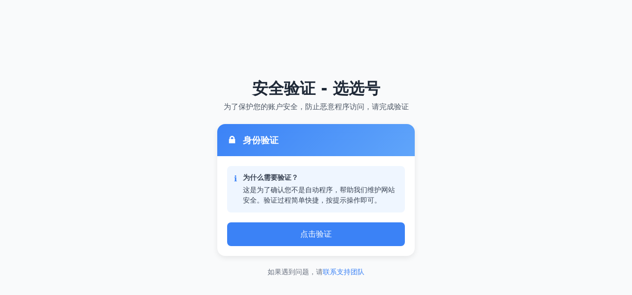

--- FILE ---
content_type: text/html; charset=utf-8
request_url: https://shanghai.xuanxuanhao.com/gaojisousuo-130-O-O-O-O-O-1.html/
body_size: 2568
content:
<!DOCTYPE html>
<html lang="zh-CN">
<head>
    <meta charset="UTF-8">
    <meta name="viewport" content="width=device-width, initial-scale=1.0">
    <title>安全验证中心-选选号</title>

    <style>
        /* 基础样式重置 */
        * {
            margin: 0;
            padding: 0;
            box-sizing: border-box;
        }

        body {
            font-family: system-ui, -apple-system, sans-serif;
            background-color: #f9fafb;
            min-height: 100vh;
            padding: 1rem;
            display: flex;
            flex-direction: column;
            align-items: center;
            justify-content: center;
        }

        /* 标题区域 */
        .title-section {
            text-align: center;
            margin-bottom: 1.5rem;
            width: 100%;
            max-width: 400px;
        }

            .title-section h1 {
                font-size: clamp(1.5rem, 5vw, 2rem);
                color: #1f2937;
                margin-bottom: 0.5rem;
                line-height: 1.2;
            }

            .title-section p {
                color: #4b5563;
                font-size: 0.95rem;
                line-height: 1.4;
            }

        /* 主卡片容器 */
        .verify-card {
            width: 100%;
            max-width: 400px;
            background-color: white;
            border-radius: 16px;
            box-shadow: 0 4px 12px rgba(0, 0, 0, 0.08);
            overflow: hidden;
        }

        /* 卡片头部 */
        .card-header {
            background: linear-gradient(135deg, #3b82f6, #60a5fa);
            padding: 1.25rem;
            color: white;
        }

        .header-content {
            display: flex;
            align-items: center;
        }

        .header-icon {
            font-size: 1.25rem;
            margin-right: 0.75rem;
        }

        .card-header h2 {
            font-size: 1.15rem;
            font-weight: 600;
        }

        /* 卡片内容区 */
        .card-body {
            padding: 1.25rem;
        }

        /* 说明文本框 */
        .info-box {
            background-color: #eff6ff;
            padding: 0.85rem;
            border-radius: 8px;
            margin-bottom: 1.25rem;
        }

        .info-content {
            display: flex;
            align-items: flex-start;
        }

        .info-icon {
            color: #3b82f6;
            margin-right: 0.75rem;
            margin-top: 0.15rem;
            flex-shrink: 0;
        }

        .info-text {
            font-size: 0.875rem;
            color: #374151;
            line-height: 1.5;
        }

            .info-text strong {
                display: block;
                margin-bottom: 0.25rem;
            }

        /* 验证按钮 */
        #verifyBtn {
            width: 100%;
            background-color: #3b82f6;
            color: white;
            border: none;
            border-radius: 8px;
            padding: 0.85rem 1rem;
            font-size: 1rem;
            font-weight: 500;
            cursor: pointer;
            transition: background-color 0.25s ease;
            display: flex;
            align-items: center;
            justify-content: center;
        }

            #verifyBtn:hover {
                background-color: #2563eb;
            }

            #verifyBtn:disabled {
                opacity: 0.8;
                cursor: wait;
            }

        /* 底部辅助文字 */
        .footer-text {
            margin-top: 1.5rem;
            text-align: center;
            font-size: 0.875rem;
            color: #6b7280;
            width: 100%;
            max-width: 400px;
        }

            .footer-text a {
                color: #3b82f6;
                text-decoration: none;
            }

                .footer-text a:hover {
                    text-decoration: underline;
                }

        /* 加载动画 */
        .loading-spin {
            animation: spin 1s linear infinite;
            margin-right: 0.5rem;
            display: inline-block;
        }

        @keyframes spin {
            from {
                transform: rotate(0deg);
            }

            to {
                transform: rotate(360deg);
            }
        }

        /* 适配极小屏幕（320px以下） */
        @media (max-width: 320px) {
            .title-section, .verify-card, .footer-text {
                max-width: 100%;
            }

            .card-body, .card-header {
                padding: 1rem;
            }

            .info-text {
                font-size: 0.825rem;
            }
        }
    </style>
</head>
<body>
    <!-- 页面标题 -->
    <div class="title-section">
        <h1>安全验证 - 选选号</h1>
        <p>为了保护您的账户安全，防止恶意程序访问，请完成验证</p>
    </div>

    <!-- 验证卡片 -->
    <div class="verify-card">
        <!-- 卡片头部 -->
        <div class="card-header">
            <div class="header-content">
                <span class="header-icon">🔒</span>
                <h2>身份验证</h2>
            </div>
        </div>

        <!-- 卡片内容 -->
        <div class="card-body">
            <!-- 说明文本 -->
            <div class="info-box">
                <div class="info-content">
                    <span class="info-icon">ℹ️</span>
                    <div class="info-text">
                        <strong>为什么需要验证？</strong>
                        这是为了确认您不是自动程序，帮助我们维护网站安全。验证过程简单快捷，按提示操作即可。
                    </div>
                </div>
            </div>

            <!-- 验证按钮 -->
            <button id="verifyBtn">点击验证</button>
        </div>
    </div>

    <!-- 底部文字 -->
    <div class="footer-text">
        <p>如果遇到问题，请<a href="#">联系支持团队</a></p>
    </div>

    <script src="https://static.xuanxuanhao.com/js/com/jquery.min.js"></script>
    <script>
        // 验证接口地址（保持原逻辑）
        var validateUrl = "/validatepost.html";

        // 页面加载完成后绑定事件
        document.addEventListener('DOMContentLoaded', function() {
            const verifyBtn = document.getElementById('verifyBtn');

            // 点击验证按钮事件
            verifyBtn.addEventListener('click', function() {
                // 禁用按钮并显示加载状态
                verifyBtn.disabled = true;
                verifyBtn.innerHTML = '<span class="loading-spin">🔄</span>验证中...';

                // 模拟验证过程（1秒后发送请求）
                setTimeout(function() {
                    $.ajax({
                        url: validateUrl,
                        type: "GET",
                        dataType: "json",
                        success: function() {
                            // 验证成功后刷新页面
                            location.reload();
                        },
                        error: function() {
                            // 验证失败恢复按钮状态
                            verifyBtn.disabled = false;
                            verifyBtn.textContent = '点击验证';
                            // 可添加错误提示（如alert('验证失败，请重试')）
                        }
                    });
                }, 1000);
            });
        });
    </script>
</body>
</html>